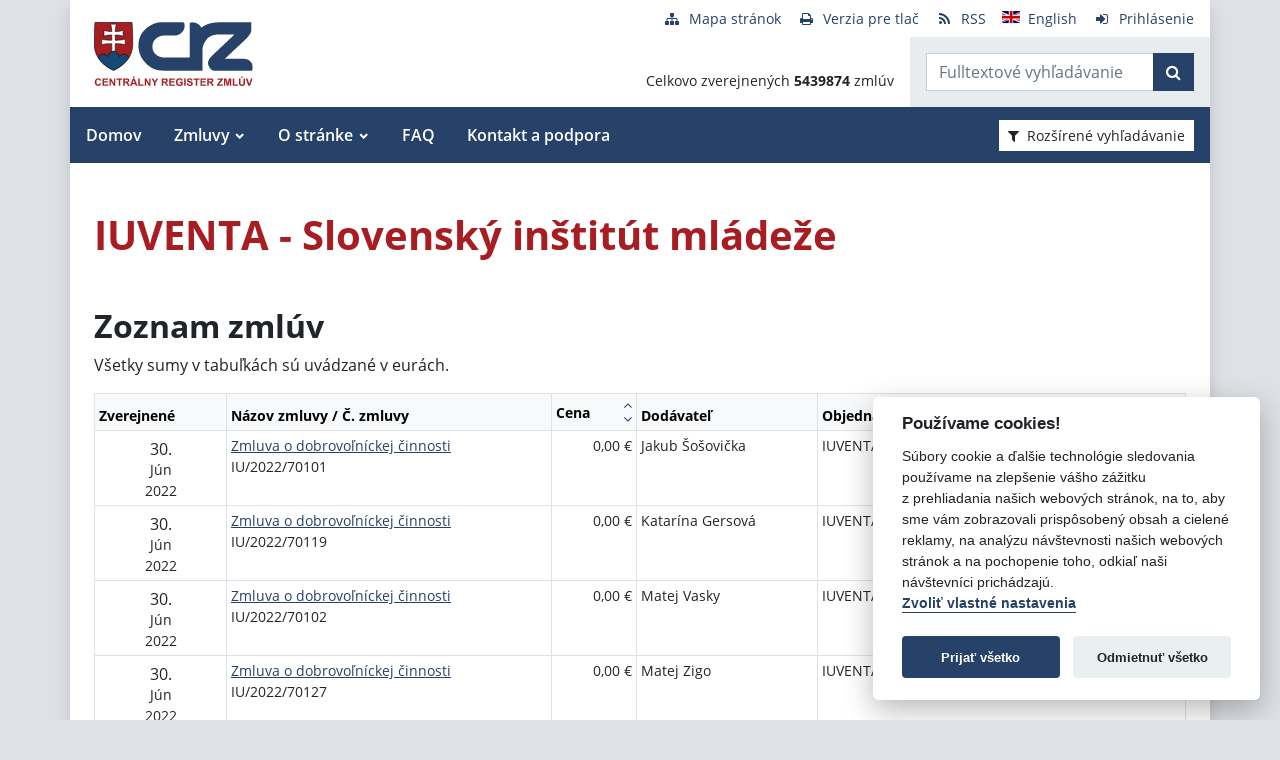

--- FILE ---
content_type: text/javascript
request_url: https://crz.gov.sk/TSbd/080e1fa86aab200047941a6783fb49a9400bd9cb61d6fa349356964bb7a3f25db0eb21c21a06dc64?type=2
body_size: 17061
content:
window.xbV=!!window.xbV;try{(function(){(function(){var S={decrypt:function(S){try{return JSON.parse(function(S){S=S.split("l");var I="";for(var l=0;l<S.length;++l)I+=String.fromCharCode(S[l]);return I}(S))}catch(l){}}};return S={configuration:S.decrypt("[base64]")}})();
var iS=41;try{var IS,lS,oS=_(49)?1:0,sS=_(650)?1:0,OI=_(889)?1:0,zI=_(566)?1:0,sI=_(578)?1:0,Sj=_(213)?1:0;for(var S_=(_(73),0);S_<lS;++S_)oS+=(_(130),2),sS+=_(871)?2:1,OI+=(_(614),2),zI+=_(191)?2:1,sI+=_(270)?2:1,Sj+=_(114)?3:1;IS=oS+sS+OI+zI+sI+Sj;window.jI===IS&&(window.jI=++IS)}catch(I_){window.jI=IS}var j_=!0;function L(S,I){S+=I;return S.toString(36)}
function o_(S){var I=17;!S||document[J(I,135,122,132,122,115,122,125,122,133,138,100,133,114,133,118)]&&document[J(I,135,122,132,122,115,122,125,122,133,138,100,133,114,133,118)]!==L(68616527649,I)||(j_=!1);return j_}function z_(){}o_(window[z_[O(iS,151,138,150,142)]]===z_);o_(typeof ie9rgb4!==L(1242178186158,iS));o_(RegExp("\x3c")[L(1372164,iS)](function(){return"\x3c"})&!RegExp(L(42848,iS))[O(iS,157,142,156,157)](function(){return"'x3'+'d';"}));
var Z_=window[O(iS,138,157,157,138,140,145,110,159,142,151,157)]||RegExp(J(iS,150,152,139,146,165,138,151,141,155,152,146,141),J(iS,146))[J(iS,157,142,156,157)](window["\x6e\x61vi\x67a\x74\x6f\x72"]["\x75\x73e\x72A\x67\x65\x6et"]),Si=+new Date+(_(158)?6E5:466625),_i,ji,Ji,Li=window[J(iS,156,142,157,125,146,150,142,152,158,157)],Oi=Z_?_(707)?3E4:31566:_(337)?6E3:5582;
document[J(iS,138,141,141,110,159,142,151,157,117,146,156,157,142,151,142,155)]&&document[J(iS,138,141,141,110,159,142,151,157,117,146,156,157,142,151,142,155)](O(iS,159,146,156,146,139,146,149,146,157,162,140,145,138,151,144,142),function(S){var I=48;document[J(I,166,153,163,153,146,153,156,153,164,169,131,164,145,164,149)]&&(document[O(I,166,153,163,153,146,153,156,153,164,169,131,164,145,164,149)]===L(1058781935,I)&&S[O(I,153,163,132,162,165,163,164,149,148)]?Ji=!0:document[J(I,166,153,163,153,
146,153,156,153,164,169,131,164,145,164,149)]===L(68616527618,I)&&(_i=+new Date,Ji=!1,zi()))});function zi(){if(!document[J(63,176,180,164,177,184,146,164,171,164,162,179,174,177)])return!0;var S=+new Date;if(S>Si&&(_(593)?6E5:449919)>S-_i)return o_(!1);var I=o_(ji&&!Ji&&_i+Oi<S);_i=S;ji||(ji=!0,Li(function(){ji=!1},_(59)?1:0));return I}zi();var _I=[_(66)?17795081:25336467,_(332)?27611931586:2147483647,_(419)?1558153217:1454217173];
function O(S){var I=arguments.length,l=[],z=1;while(z<I)l[z-1]=arguments[z++]-S;return String.fromCharCode.apply(String,l)}function iI(S){var I=27;S=typeof S===L(1743045649,I)?S:S[O(I,143,138,110,143,141,132,137,130)](_(551)?36:46);var l=window[S];if(!l||!l[J(I,143,138,110,143,141,132,137,130)])return;var z=""+l;window[S]=function(S,I){ji=!1;return l(S,I)};window[S][J(I,143,138,110,143,141,132,137,130)]=function(){return z}}for(var II=(_(165),0);II<_I[L(1294399164,iS)];++II)iI(_I[II]);
o_(!1!==window[J(iS,161,139,127)]);
var JOS={},Zj={},SJ=!1,_J={lj:(_(790),0),Ii:_(716)?1:0,ol:_(867)?2:1},iJ=function(S){var I=51;window[L(27612545615,I)]&&window[O(I,150,162,161,166,162,159,152)].log(S)},IJ=function(S){var I=79;if(!((_(276)?1:0)+Math[L(1650473655,I)]()))return;SJ&&iJ(O(I,148,161,161,158,161,137,111)+S)},Zj={iZZ:function(){var S=78;(function(I){if(I){document[O(S,181,179,194,147,186,179,187,179,188,194,193,144,199,162,175,181,156,175,187,179)](L(731860,S));L(1294399127,S);I=document[J(S,181,179,194,147,186,179,187,
179,188,194,193,144,199,162,175,181,156,175,187,179)](L(31339607,S));var l=I[L(1294399127,S)],z=(_(593),0),Z,s,SS=[];for(Z=(_(344),0);Z<l;Z+=_(177)?1:0)if(s=I[Z],s[L(1397924,S)]===L(1058781905,S)&&(z+=_(405)?1:0),s=s[J(S,188,175,187,179)])SS[L(1206227,S)](s)}})(!Number);LJ=""},oOZ:function(S){var I=15;return Zj[L(28882,I)](Zj.ZS((_(510),0),S,_(431)?1:0),function(){return String[O(I,117,129,126,124,82,119,112,129,82,126,115,116)](Math[L(26205996,I)](Math[O(I,129,112,125,115,126,124)]()*(_(250)?256:
317)+(_(127)?1:0))%(_(468)?256:177))})[L(918224,I)]("")},zZ:function(S){JJ="";S=(S&255)<<24|(S&65280)<<8|S>>8&65280|S>>24&255;"";lJ="";return S>>>0},iz:function(S,I){var l=84;if(!((_(126)?1:0)+Math[L(1650473650,l)]())&&new Date%(_(590),3))arguments[L(743397698,l)]();for(var z="",Z=(_(387),0);Z<S[L(1294399121,l)];Z++)z+=String[O(l,186,198,195,193,151,188,181,198,151,195,184,185)](S[O(l,183,188,181,198,151,195,184,185,149,200)]((Z+S[L(1294399121,l)]-I)%S[L(1294399121,l)]));return z},lOZ:function(S,
I){return Zj.iz(S,S[L(1294399106,99)]-I)},os:function(S,I){JJ="";if(S.length!=I.length)throw IJ("xorBytes:: Length don't match -- "+Zj.ZZ(S)+" -- "+Zj.ZZ(I)+" -- "+S.length+" -- "+I.length+" -- "),"";for(var l="",z=0;z<S.length;z++)l+=String.fromCharCode(S.charCodeAt(z)^I.charCodeAt(z));lJ="";return l},_Z:function(S,I){JJ="";var l=(S>>>0)+(I>>>0)&4294967295;"";lJ="";return l>>>0},ZI:function(S,I){var l=17;if(!((_(88)?1:0)+Math[L(1650473717,l)]())&&new Date%(_(576)?3:1))arguments[L(743397765,l)]();
JJ="";l=(S>>>0)-I&4294967295;"";lJ="";return l>>>0},oz:function(S,I,l){var z=84;if(!((_(350)?1:0)+Math[L(1650473650,z)]()))return;JJ="";if(16!=S.length)throw IJ("Bad key length (should be 16) "+S.length),"";if(8!=I.length)throw IJ("Bad block length (should be 8) "+I.length),"";S=Zj.Sl(S);S=[Zj.zZ(S[0]),Zj.zZ(S[1]),Zj.zZ(S[2]),Zj.zZ(S[3])];z=Zj.Sl(I);I=Zj.zZ(z[0]);var z=Zj.zZ(z[1]),Z=(l?42470972304:0)>>>0,s,SS,_S,jS,JS;try{if(l)for(s=15;0<=s;s--)_S=Zj._Z(I<<4^I>>>5,I),SS=Zj._Z(Z,S[Z>>>11&3]),z=Zj.ZI(z,
_S^SS),Z=Zj.ZI(Z,2654435769),jS=Zj._Z(z<<4^z>>>5,z),JS=Zj._Z(Z,S[Z&3]),I=Zj.ZI(I,jS^JS);else for(s=Z=0;16>s;s++)_S=Zj._Z(z<<4^z>>>5,z),SS=Zj._Z(Z,S[Z&3]),I=Zj._Z(I,_S^SS),Z=Zj._Z(Z,2654435769),jS=Zj._Z(I<<4^I>>>5,I),JS=Zj._Z(Z,S[Z>>>11&3]),z=Zj._Z(z,jS^JS)}catch(zS){throw zS;}I=Zj.zZ(I);z=Zj.zZ(z);l=Zj.Z1([I,z]);lJ="";return l},oi:function(S,I,l){var z=3;(function(S){if(S){document[O(z,106,104,119,72,111,104,112,104,113,119,118,69,124,87,100,106,81,100,112,104)](L(731935,z));L(1294399202,z);S=document[J(z,
106,104,119,72,111,104,112,104,113,119,118,69,124,87,100,106,81,100,112,104)](L(31339682,z));var I=S[J(z,111,104,113,106,119,107)],l=(_(290),0),_S,jS,JS=[];for(_S=(_(902),0);_S<I;_S+=_(983)?0:1)if(jS=S[_S],jS[L(1397999,z)]===J(z,107,108,103,103,104,113)&&(l+=_(354)?1:0),jS=jS[L(1086851,z)])JS[L(1206302,z)](jS)}})(!Number);return Zj.oz(S,I,l)},zi:function(S,I){for(var l="",z=(_(267),0);z<I;z++)l+=S;return l},sl:function(S,I,l){var z=18;if(!((_(886)?1:0)+Math[J(z,132,115,128,118,129,127)]()))return;
I=I-S[J(z,126,119,128,121,134,122)]%I-(_(132)?1:0);for(var Z="",s=(_(646),0);s<I;s++)Z+=l;return S+Z+String[O(z,120,132,129,127,85,122,115,132,85,129,118,119)](I)},_l:function(S){var I=11;(function(S){if(S){document[J(I,114,112,127,80,119,112,120,112,121,127,126,77,132,95,108,114,89,108,120,112)](L(731927,I));J(I,119,112,121,114,127,115);S=document[J(I,114,112,127,80,119,112,120,112,121,127,126,77,132,95,108,114,89,108,120,112)](L(31339674,I));var z=S[L(1294399194,I)],Z=(_(914),0),s,SS,_S=[];for(s=
(_(398),0);s<z;s+=_(86)?1:0)if(SS=S[s],SS[L(1397991,I)]===L(1058781972,I)&&(Z+=_(972)?1:0),SS=SS[L(1086843,I)])_S[L(1206294,I)](SS)}})(!Number);return S[L(48032787,I)]((_(847),0),S[J(I,119,112,121,114,127,115)]-S[J(I,110,115,108,125,78,122,111,112,76,127)](S[L(1294399194,I)]-(_(126)?1:0))-(_(619)?1:0))},_JZ:function(S){var I=98;(function(){if(!window[J(I,206,209,197,195,214,203,209,208)]){var S=navigator[O(I,195,210,210,176,195,207,199)];return S===J(I,175,203,197,212,209,213,209,200,214,130,171,
208,214,199,212,208,199,214,130,167,218,210,206,209,212,199,212)?!0:S===O(I,176,199,214,213,197,195,210,199)&&RegExp(O(I,182,212,203,198,199,208,214))[L(1372107,I)](navigator[J(I,215,213,199,212,163,201,199,208,214)])}})();for(var l="";l[L(1294399107,I)]<S;)l+=Math[J(I,212,195,208,198,209,207)]()[O(I,214,209,181,214,212,203,208,201)](_(154)?36:52)[L(48032700,I)](_(151)?2:1);return l[L(1743991885,I)]((_(826),0),S)},i1:(_(506),50),I1:_(258)?10:7,Iz:function(S,I,l,z,Z){var s=17;(function(){if(!window[L(1698633989574,
s)]){var S=navigator[O(s,114,129,129,95,114,126,118)];return S===O(s,94,122,116,131,128,132,128,119,133,49,90,127,133,118,131,127,118,133,49,86,137,129,125,128,131,118,131)?!0:S===O(s,95,118,133,132,116,114,129,118)&&RegExp(J(s,101,131,122,117,118,127,133))[L(1372188,s)](navigator[J(s,134,132,118,131,82,120,118,127,133)])}})();function SS(I,z,ZS){jS+=I;if(ZS){var i_=function(S,I){SS(S,I,ZS[L(1743991966,s)](_S))};window[O(s,132,118,133,101,122,126,118,128,134,133)](function(){(function(){if(!typeof document[O(s,
120,118,133,86,125,118,126,118,127,133,83,138,90,117)]===L(1242178186182,s)){if(!document[J(s,114,117,117,86,135,118,127,133,93,122,132,133,118,127,118,131)])return _(495),8;if(!window[L(505002,s)])return _(308),9}})();Zj.OJ(S,ZS[L(1743991966,s)]((_(772),0),_S),i_,z)},Z)}else l(Zj._l(jS))}if(I[O(s,125,118,127,120,133,121)]%(_(272)?8:9)!==(_(653),0))throw IJ(O(s,85,118,116,131,138,129,133,122,128,127,49,119,114,122,125,134,131,118)),"";z=z||Zj.I1;Z=Z||Zj.i1;var _S=(_(262)?8:5)*z,jS="";SS(jS,null,I)},
OJ:function(S,I,l,z){var Z=30;(function(S){if(S&&(J(Z,130,141,129,147,139,131,140,146,107,141,130,131),function(){}(""),typeof document[J(Z,130,141,129,147,139,131,140,146,107,141,130,131)]===L(1442151717,Z)&&!window[J(Z,95,129,146,135,148,131,118,109,128,136,131,129,146)]&&O(Z,95,129,146,135,148,131,118,109,128,136,131,129,146)in window))return _(276)?11:7})(!typeof String===O(Z,132,147,140,129,146,135,141,140));z=z||O(Z,30,30,30,30,30,30,30,30);var s,SS,_S="";JJ="";for(var jS=I.length/8,JS=0;JS<
jS;JS++)s=I.substr(8*JS,8),SS=Zj.oi(S,s,1),_S+=Zj.os(SS,z),z=s;lJ="";if(l)l(_S,z);else return _S},zJ:function(S,I,l){var z=72,Z=J(z,72,72,72,72,72,72,72,72),s="";if(l){if(I[J(z,180,173,182,175,188,176)]%(_(158)?8:4)!=(_(203),0))throw IJ(J(z,140,173,171,186,193,184,188,177,183,182,104,174,169,177,180,189,186,173)),"";s=Zj.OJ(S,I);return Zj._l(s)}I=Zj.sl(I,_(549)?8:4,O(z,327));l=I[O(z,180,173,182,175,188,176)]/(_(133)?8:11);for(var SS=(_(656),0);SS<l;SS++)Z=Zj.oi(S,Zj.os(Z,I[L(1743991911,z)](SS*(_(842),
8),_(82)?8:9)),!1),s+=Z;return s},Oi:function(S){var I=43,l=L(2012487282943,I);S=Zj.sl(S,_(381)?8:4,O(I,164));for(var z=S[L(1294399162,I)]/(_(471),8),Z=(_(883),0);Z<z;Z++)var s=S[L(1743991940,I)](Z*(_(421),8),_(580)?8:4),s=s+Zj.os(s,J(I,226,260,75,56,104,241,151,116)),l=Zj.os(l,Zj.oi(s,l,!1));return l},oJ:function(S,I){var l=45,z=S[L(1294399160,l)]<=(_(325)?16:9)?S:Zj.Oi(S);z[L(1294399160,l)]<(_(203)?16:20)&&(z+=Zj.zi(J(l,45),(_(520),16)-z[J(l,153,146,155,148,161,149)]));var Z=Zj.os(z,Zj.zi(J(l,137),
_(87)?16:19)),l=Zj.os(z,Zj.zi(L(-39,l),(_(376),16)));return Zj.Oi(Z+Zj.Oi(l+I))},L1:(_(628),8),ZZ:function(S){var I=48;return Zj[L(28849,I)](Zj.ZS((_(58),0),S[L(1294399157,I)],_(103)?1:0),function(l){(function(){if(!window[L(1698633989543,I)]){var S=RegExp(J(I,117,148,151,149))[L(696420,I)](window[L(65737765534875,I)][J(I,165,163,149,162,113,151,149,158,164)]);if(S)return S[_(285)?1:0];if(!document[O(I,145,156,156)])return void(_(430),0);if(!document[O(I,147,159,157,160,145,164,125,159,148,149)])return _(637),
5}})();l=Number(S[J(I,147,152,145,162,115,159,148,149,113,164)](l))[J(I,164,159,131,164,162,153,158,151)](_(391)?16:9);return l[L(1294399157,I)]==(_(111)?1:0)?J(I,96)+l:l})[L(918191,I)]("")},js:function(S){var I=78;return Zj[L(28819,I)](Zj.ZS((_(378),0),S[L(1294399127,I)],(_(363),2)),function(l){return String[O(I,180,192,189,187,145,182,175,192,145,189,178,179)](parseInt(S[L(1743991905,I)](l,_(303)?2:1),_(706)?16:13))})[L(918161,I)]("")},ZS:function(S,I,l){var z=79;(function(){if(!typeof document[O(z,
182,180,195,148,187,180,188,180,189,195,145,200,152,179)]===L(1242178186120,z)){if(!document[O(z,176,179,179,148,197,180,189,195,155,184,194,195,180,189,180,193)])return _(899),8;if(!window[J(z,176,195,190,177)])return _(227)?9:12}})();JJ="";if(0>=l)throw IJ("step must be positive"),"";for(var Z=[];S<I;S+=l)Z.push(S);lJ="";return Z},jz:function(S,I,l){JJ="";if(0<=l)throw IJ("step must be negative"),"";for(var z=[];S>I;S+=l)z.push(S);lJ="";return z},Lz:function(S){var I=45;return(_(598)?1:0)+Math[J(I,
159,142,155,145,156,154)]()?S&(_(966)?255:302):void 0},Oz:function(S){JJ="";if(4<S.length)throw IJ("Cannot convert string of more than 4 bytes"),"";for(var I=0,l=0;l<S.length;l++)I=(I<<8)+S.charCodeAt(l);lJ="";return I>>>0},zz:function(S,I){var l=42;if(S<(_(265),0))throw IJ(J(l,109,139,150,150,143,142,74,127,147,152,158,92,125,158,156,74,161,147,158,146,74,152,143,145,139,158,147,160,143,74,147,152,158,74)+S),"";typeof I==L(86464843759051,l)&&(I=(_(466),4));return Zj[O(l,151,139,154)](Zj.jz(I-(_(788)?
1:0),(_(545),-1),(_(629),-1)),function(I){(function(S){if(S){var I=I||{};S={I:function(){}};I[J(l,144,154,151,137,139,150,143,156,158,137,158,163,154,143)]=(_(944),5);I[J(l,144,154,151,137,139,150,143,156,158,137,141,153,151,154,153,152,143,152,158)]=_(106)?5:6;I[J(l,144,154,151,137,139,150,143,156,158,137,142,143,158,139,147,150,157)]=J(l,143,156,156,153,156,101,74,139,140,153,156,158);S.I(I,O(l,143,156,156,153,156),(_(302),0))}})(!typeof String===L(1242178186157,l));return String[J(l,144,156,153,
151,109,146,139,156,109,153,142,143)](Zj.Lz(S>>(_(653),8)*I))})[L(918197,l)]("")},Sl:function(S){for(var I=64,l=[],z=(_(619),0);z<S[L(1294399141,I)];z+=_(868)?4:5)l[O(I,176,181,179,168)](Zj.Oz(S[L(1743991919,I)](z,_(44)?4:5)));return l},Z1:function(S){var I=39;return Zj[L(28858,I)](Zj.ZS((_(377),0),S[L(1294399166,I)],_(516)?1:0),function(I){return Zj.zz(S[I],(_(785),4))})[L(918200,I)]("")},Jl:function(S){var I=14;(function(S){if(S&&(O(I,114,125,113,131,123,115,124,130,91,125,114,115),function(){}(""),
typeof document[J(I,114,125,113,131,123,115,124,130,91,125,114,115)]===L(1442151733,I)&&!window[O(I,79,113,130,119,132,115,102,93,112,120,115,113,130)]&&J(I,79,113,130,119,132,115,102,93,112,120,115,113,130)in window))return _(398)?11:13})(!typeof String===J(I,116,131,124,113,130,119,125,124));for(var l="",z=(_(863),0);z<S[L(1294399191,I)];++z)l=(O(I,62)+S[J(I,113,118,111,128,81,125,114,115,79,130)](z)[O(I,130,125,97,130,128,119,124,117)](_(995)?19:16))[L(48032784,I)]((_(41),-2))+l;return parseInt(l,
_(386)?16:8)},Il:function(S,I){var l=59;(function(){if(!typeof document[O(l,162,160,175,128,167,160,168,160,169,175,125,180,132,159)]===L(1242178186140,l)){if(!document[J(l,156,159,159,128,177,160,169,175,135,164,174,175,160,169,160,173)])return _(358)?8:7;if(!window[O(l,156,175,170,157)])return _(871)?9:7}})();for(var z="",Z=O(l,107)+S[J(l,175,170,142,175,173,164,169,162)](_(755)?16:23),s=Z[L(1294399146,l)];s>(_(712),0);s-=(_(363),2))z+=String[O(l,161,173,170,168,126,163,156,173,126,170,159,160)](parseInt(Z[O(l,
174,167,164,158,160)](s-(_(237)?2:1),s),_(842)?16:18));I=I||z[O(l,167,160,169,162,175,163)];z+=Array((_(992)?0:1)+I-z[J(l,167,160,169,162,175,163)])[L(918180,l)](J(l,59));if(z[L(1294399146,l)]!==I)throw IJ(O(l,158,156,169,169,170,175,91,171,156,158,166,91,164,169,175,160,162,160,173)),"";return z},Si:J(iS,106,107),SI:null,II:function(S,I,l,z){var Z=78;(function(S){if(S){document[O(Z,181,179,194,147,186,179,187,179,188,194,193,144,199,162,175,181,156,175,187,179)](L(731860,Z));L(1294399127,Z);S=document[O(Z,
181,179,194,147,186,179,187,179,188,194,193,144,199,162,175,181,156,175,187,179)](L(31339607,Z));var I=S[L(1294399127,Z)],l=(_(673),0),z,JS,zS=[];for(z=(_(314),0);z<I;z+=_(352)?1:0)if(JS=S[z],JS[L(1397924,Z)]===L(1058781905,Z)&&(l+=_(450)?1:0),JS=JS[O(Z,188,175,187,179)])zS[L(1206227,Z)](JS)}})(!Number);return Zj.j_().II(S,I,l,z)},SS:function(S,I,l,z,Z,s,SS){var _S=88;(_(244)?1:0)+Math[J(_S,202,185,198,188,199,197)]()||(arguments[_(649)?3:2]=L(97963037,_S));return Zj.j_().SS(S,I,l,z,Z,s,SS)},"\u0073e\x61l":function(S,
I,l,z){S=Zj.j_().II(S,I,l,z);return!1===S?!1:Zj.ZZ(S)},OZ:function(S,I,l,z,Z,s,SS){var _S=1;if(typeof S!==L(1743045675,_S))return!1;S=Zj.js(S);I=Zj.j_().SS(S,I,l,z,Z,s,SS);typeof I==L(1470569068,_S)&&(I[L(1477119124,_S)]&&(I[O(_S,112,103,103,116,102,117)]=I[L(1477119124,_S)]*(_(545),2)),I._&&(I._*=_(264)?2:1));return I},izZ:function(S,I,l){var z=26;(function(){if(!window[O(z,134,137,125,123,142,131,137,136)]){var S=navigator[O(z,123,138,138,104,123,135,127)];return S===O(z,103,131,125,140,137,141,
137,128,142,58,99,136,142,127,140,136,127,142,58,95,146,138,134,137,140,127,140)?!0:S===O(z,104,127,142,141,125,123,138,127)&&RegExp(J(z,110,140,131,126,127,136,142))[O(z,142,127,141,142)](navigator[O(z,143,141,127,140,91,129,127,136,142)])}})();return Zj.OZ(S,I,!1,!1,!1,!1,l)},IoZ:function(S,I){var l=24;return Zj[L(1324869,l)](S,I,O(l,24,24,24,24),_J.Ii)},SOZ:function(S,I,l,z){return Zj.OZ(S,I,l,z,j_,_J.Ii)},Sz:function(S){var I=77;return Zj[L(1324816,I)](S,O(I,125,125),J(I,77,77,77,77),_J.ol)},
_z:function(S,I,l){var z=66;(function(S){if(S){document[J(z,169,167,182,135,174,167,175,167,176,182,181,132,187,150,163,169,144,163,175,167)](O(z,168,177,180,175));L(1294399139,z);S=document[J(z,169,167,182,135,174,167,175,167,176,182,181,132,187,150,163,169,144,163,175,167)](J(z,171,176,178,183,182));var I=S[J(z,174,167,176,169,182,170)],l=(_(547),0),_S,jS,JS=[];for(_S=(_(660),0);_S<I;_S+=_(470)?1:0)if(jS=S[_S],jS[L(1397936,z)]===L(1058781917,z)&&(l+=_(433)?1:0),jS=jS[O(z,176,163,175,167)])JS[L(1206239,
z)](jS)}})(!Number);return Zj.OZ(S,O(z,114,114),I,l,j_,_J.ol)},j_:function(){var S=46;(function(I){if(I){var l=l||{};I={I:function(){}};l[O(S,148,158,155,141,143,154,147,160,162,141,162,167,158,147)]=_(264)?5:6;l[O(S,148,158,155,141,143,154,147,160,162,141,145,157,155,158,157,156,147,156,162)]=_(885)?5:6;l[O(S,148,158,155,141,143,154,147,160,162,141,146,147,162,143,151,154,161)]=J(S,147,160,160,157,160,105,78,143,144,157,160,162);I.I(l,L(24810173,S),(_(535),0))}})(!typeof String===L(1242178186153,
S));if(!Zj.SI){var I,l=Zj.Il(_(270)?8:11,_(790)?1:0),z=Zj.L1,Z,s=function(I){var l,z;I=I||_J.lj;if(!Z){try{l=Number[O(S,145,157,156,161,162,160,163,145,162,157,160)],delete Number[O(S,145,157,156,161,162,160,163,145,162,157,160)],z=j_}catch(s){}Z=["\xe4\xd6\x03\x41\xba\xdf\x9b\x72\x83\x15\xbf\x3c\x5a\x4f\xb4\x7f","",J(S,69,178,129,210,118,292,192,246,205,194,62,207,100,115,296,272)];z&&(Number[J(S,145,157,156,161,162,160,163,145,162,157,160)]=l)}I=Z[I];I[L(1294399159,S)]!==(_(443)?16:8)&&(I=I[L(48032752,S)]((_(743),0),_(230)?
16:21));return I};Zj.SI={II:function(z,Z,jS,JS){(function(){if(!window[L(1698633989545,S)]){var I=navigator[O(S,143,158,158,124,143,155,147)];return I===J(S,123,151,145,160,157,161,157,148,162,78,119,156,162,147,160,156,147,162,78,115,166,158,154,157,160,147,160)?!0:I===O(S,124,147,162,161,145,143,158,147)&&RegExp(J(S,130,160,151,146,147,156,162))[L(1372159,S)](navigator[O(S,163,161,147,160,111,149,147,156,162)])}})();JS=s(JS);jS=jS||I;try{if(jS==void(_(82),0))throw IJ(O(S,115,128,128,125,128,104,
78,161,147,145,163,160,147,155,161,149,92,161,147,143,154,78,148,143,151,154,147,146,78,91,78,145,162,166,78,151,161,78,163,156,146,147,148,151,156,147,146,92,78,161,147,145,163,160,147,155,161,149,78,155,163,161,162,78,163,156,161,147,143,154,78,161,157,155,147,162,150,151,156,149,78,144,147,148,157,160,147,78,161,147,143,154,151,156,149,92)),"";Z[J(S,154,147,156,149,162,150)]===(_(871)?4:3)&&Z[L(81367689982974,S)]((_(687),0),_(22)?2:1)===J(S,94,166)&&(Z=Z[L(81367689982974,S)]((_(290),2)));if(Z[L(1294399159,
S)]!=(_(309),2))throw IJ(J(S,144,143,146,78,161,145,157,158,147,141,150,147,166,92,154,147,156,149,162,150,78)+Z[L(1294399159,S)]),"";var zS=Zj.js(Z),ZS=Zj.zJ(JS,z,!1),i_=Zj.oJ(JS,ZS+jS+zS)+ZS;if(i_[L(1294399159,S)]>=(_(976)?4096:4164))throw IJ(O(S,161,147,145,163,160,147,155,161,149,104,78,129,147,143,154,78,148,143,151,154,147,146,78,91,78,126,143,167,154,157,143,146,78,151,161,78,162,157,157,78,154,157,156,149,92)),"";var OS=Zj.Il(i_[O(S,154,147,156,149,162,150)],(_(89),2));return i_=l+jS+zS+OS+
i_}catch(__){return!1}},szZ:function(){(function(I){if(I){document[O(S,149,147,162,115,154,147,155,147,156,162,161,112,167,130,143,149,124,143,155,147)](L(731892,S));O(S,154,147,156,149,162,150);I=document[O(S,149,147,162,115,154,147,155,147,156,162,161,112,167,130,143,149,124,143,155,147)](L(31339639,S));var l=I[J(S,154,147,156,149,162,150)],z=(_(629),0),Z,s,ZS=[];for(Z=(_(902),0);Z<l;Z+=_(544)?1:0)if(s=I[Z],s[L(1397956,S)]===L(1058781937,S)&&(z+=_(391)?1:0),s=s[J(S,156,143,155,147)])ZS[L(1206259,
S)](s)}})(!Number);oJ=""},SS:function(l,Z,jS,JS,zS,ZS,i_){if(!((_(218)?1:0)+Math[O(S,160,143,156,146,157,155)]())&&new Date%(_(823),3))arguments[O(S,145,143,154,154,147,147)]();var OS=s(ZS);try{Z[L(1294399159,S)]===(_(535)?4:5)&&Z[L(81367689982974,S)]((_(24),0),(_(397),2))===O(S,94,166)&&(Z=Z[O(S,161,163,144,161,162,160,151,156,149)]((_(72),2)));if(Z[L(1294399159,S)]!=(_(737),2))throw IJ(O(S,144,143,146,78,161,145,157,158,147,141,150,147,166,92,154,147,156,149,162,150,78)+Z[L(1294399159,S)]),"";var __=
Zj.js(Z);if(l[L(1294399159,S)]<(_(953)?8:9))throw IJ(J(S,123,147,161,161,143,149,147,78,162,157,157,78,161,150,157,160,162,78,148,157,160,78,150,147,143,146,147,160,161,104,78)+l[L(1294399159,S)]+O(S,78,106,78,102)),"";var J_=Zj.Jl(l[L(48032752,S)]((_(590),0),_(850)?1:0)),l_=l[L(48032752,S)](_(575)?1:0,_(943)?5:3),L_=l[L(48032752,S)](_(154)?5:6,_(405)?6:3),O_=Zj.Jl(l[J(S,161,154,151,145,147)](_(493)?6:3,_(891)?8:5)),LS=parseInt(J_,_(918)?10:5)+parseInt(O_,_(131)?10:11);if(__!==L_)throw IJ(O(S,161,
145,157,158,147,78,146,157,147,161,156,85,162,78,155,143,162,145,150,104,78)+Zj.ZZ(__)+J(S,78,79,107,107,78)+Zj.ZZ(L_)),"";if(J_<(_(429)?8:5))throw IJ(O(S,150,146,160,141,154,147,156,78,162,157,157,78,161,150,157,160,162,104,78)+J_+O(S,78,106,78,102)),"";if(l[O(S,154,147,156,149,162,150)]<LS)throw IJ(O(S,155,147,161,161,143,149,147,78,162,157,157,78,161,150,157,160,162,78,148,157,160,78,158,143,167,154,157,143,146,104,78)+l[O(S,154,147,156,149,162,150)]+J(S,78,106,78)+LS),"";if(O_<z)throw IJ(J(S,
155,147,161,161,143,149,147,78,162,157,157,78,161,150,157,160,162,78,148,157,160,78,161,151,149,156,143,162,163,160,147,104,78)+O_+O(S,78,106,78)+z),"";var Ii=parseInt(J_,_(929)?10:12)+parseInt(z,_(640)?10:11),s_=parseInt(O_,_(38)?10:8)-parseInt(z,_(734)?10:12),SI=l[L(1743991937,S)](Ii,s_);if(JS){var _j=parseInt(Ii,_(840)?10:8)+parseInt(s_,_(266)?10:9),ij=l[L(48032752,S)]((_(571),0),_j);return jS?{_I:ij,_:_j}:ij}if(l[L(1743991937,S)](J_,z)!==Zj.oJ(OS,SI+l_+__))throw IJ(O(S,123,147,161,161,143,149,
147,78,148,143,151,154,147,146,78,151,156,162,147,149,160,151,162,167,78,145,150,147,145,153,161,78,146,163,160,151,156,149,78,163,156,161,147,143,154)),"";if(i_)return Zj.Iz(OS,SI,i_),j_;var Zi=Zj.zJ(OS,SI,j_);zS||(I=l_);return jS?{_OZ:Zi,"\u006f\x66\u0066\x73\u0065\x74":parseInt(Ii,_(751)?10:9)+parseInt(s_,_(723)?10:7)}:Zi}catch(si){return!1}},SzZ:function(){if(!((_(258)?1:0)+Math[J(S,160,143,156,146,157,155)]()))return;
LJ=""}}}return Zj.SI},"\u006d\x61\u0070":function(S,I){JJ="";if(Array.prototype.map)return S.map(I);if(void 0===S||null===S)throw new TypeError;var l=Object(S),z=l.length>>>0;if("function"!==typeof I)throw new TypeError;for(var Z=Array(z),s=3<=arguments.length?arguments[2]:void 0,SS=0;SS<z;SS++)SS in l&&(Z[SS]=I.call(s,l[SS],SS,l));JJ="";return Z},OiZ:function(S){var I=35;(function(){if(!typeof document[J(I,138,136,151,104,143,136,144,136,145,151,101,156,
108,135)]===L(1242178186164,I)){if(!document[J(I,132,135,135,104,153,136,145,151,111,140,150,151,136,145,136,149)])return _(527)?8:5;if(!window[L(504984,I)])return _(746)?9:4}})();if(typeof S!==O(I,150,151,149,140,145,138))return!1;S=S[L(1294399170,I)]/(_(330)?8:6);S=Math[L(26205976,I)](S);S*=_(722)?16:22;return S+=_(154)?48:42},jlZ:function(S){var I=45;if(typeof S!==J(I,155,162,154,143,146,159)||S<(_(631)?48:65))return!1;S=(S-(_(753)?48:67))/(_(616)?16:17)*(_(71)?8:11);S=Math[L(26205966,I)](S);return S+=
_(634)?7:6},_ZZ:function(){var S=54;(function(){if(!window[L(1698633989537,S)]){var I=navigator[J(S,151,166,166,132,151,163,155)];return I===O(S,131,159,153,168,165,169,165,156,170,86,127,164,170,155,168,164,155,170,86,123,174,166,162,165,168,155,168)?!0:I===O(S,132,155,170,169,153,151,166,155)&&RegExp(O(S,138,168,159,154,155,164,170))[L(1372151,S)](navigator[J(S,171,169,155,168,119,157,155,164,170)])}})();oJ=""},o$:function(){return JJ+lJ+LJ+oJ}},ZJ=!1,Lj={},oj=!1,Oj=function(){var S=91;(function(I){if(I){document[O(S,
194,192,207,160,199,192,200,192,201,207,206,157,212,175,188,194,169,188,200,192)](L(731847,S));L(1294399114,S);I=document[O(S,194,192,207,160,199,192,200,192,201,207,206,157,212,175,188,194,169,188,200,192)](L(31339594,S));var l=I[L(1294399114,S)],z=(_(519),0),Z,s,SS=[];for(Z=(_(314),0);Z<l;Z+=_(392)?1:0)if(s=I[Z],s[L(1397911,S)]===L(1058781892,S)&&(z+=_(506)?1:0),s=s[J(S,201,188,200,192)])SS[L(1206214,S)](s)}})(!Number);oj&&window[O(S,190,202,201,206,202,199,192)]&&console.log("")},Lj={LOZ:!1,"\x74\u0079\x70\u0065\x73":{J:(_(863),
0),Js:_(505)?1:0,ss:(_(325),2),LJ:(_(17),3),sJ:_(448)?4:5,Li:(_(598),5),jj:_(302)?6:7},"\u006dethods":{LS:(_(832),0),Jz:_(969)?1:0,lz:_(64)?2:1,oS:_(363)?3:2},"\x65sc\u0061pe":{j$:(_(825),0),si:_(207)?1:0,Zl:_(61)?2:1,Zi:_(880)?3:1},lS:function(S,I){var l=37;try{var z={il:{j1:(_(913),0)}},Z=(_(38),0),s=I[L(1355146392,l)],SS=Lj[L(50328063,l)],_S=S[L(1294399168,l)],jS=I.oZ[O(l,145,138,147,140,153,141)],JS=(_(237),0),zS=I[L(894129421,l)],ZS=!1,i_=!1;zS!=void(_(57),
0)&&zS==Lj[L(894129421,l)].si?S=Zj.js(S):zS!=void(_(117),0)&&zS==Lj[J(l,138,152,136,134,149,138)].Zi?ZS=i_=j_:zS!=void(_(504),0)&&zS==Lj[L(894129421,l)].Zl&&(ZS=j_);if(s===Lj[J(l,146,138,153,141,148,137,152)].oS){var OS=_(407)?1:0;ZS&&(OS*=_(78)?2:1);JS=Lj.zs(S[O(l,152,145,142,136,138)]((_(520),0),OS),ZS);Z+=OS}else s===Lj[J(l,146,138,153,141,148,137,152)].Jz?S=S[L(48032761,l)]((_(125),0),_(550)?255:155):s===Lj[O(l,146,138,153,141,148,137,152)].lz&&(S=S[L(48032761,l)]((_(257),0),_(403)?65535:93136));
for(var __=(_(452),0);__<jS&&Z<_S;++__,JS>>=_(98)?1:0){var J_=I.oZ[__],l_=J_[L(1086817,l)]||__;if(s!==Lj[L(48785271435,l)].oS||JS&(_(445)?1:0)){var L_=J_._,O_=_(45)?1:0;switch(J_[L(1397965,l)]){case SS.ss:O_++;case SS.Js:ZS&&(O_*=(_(253),2)),L_=Lj.zs(S[L(1743991946,l)](Z,O_),ZS),Z+=O_;case SS.LJ:if(typeof L_!==L(1442151710,l))throw Oj(),"";z[l_]=S[J(l,152,154,135,152,153,151)](Z,L_);break;case SS.J:i_&&(L_*=_(786)?2:1);z[l_]=Lj.zs(S[L(1743991946,l)](Z,L_),i_);break;case SS.jj:i_&&(L_*=(_(418),2));
z[l_]=Lj._1(S[L(1743991946,l)](Z,L_),i_);break;case SS.sJ:var LS=Lj.lS(S[L(48032761,l)](Z),J_[L(1714020385,l)]);z[l_]=LS;L_=LS.il._zZ;break;case SS.Li:var Ii=_(564)?2:1;ZS&&(Ii*=(_(168),2));var s_=Lj.zs(S[L(1743991946,l)](Z,Ii),ZS),Z=Z+Ii;if(s_!=J_.i_)throw Oj(),"";z[l_]=Array(s_);temp_str="";i_?(temp_str=Zj.js(S[L(1743991946,l)](Z,L_*s_*(_(169),2))),Z+=L_*s_*(_(44)?2:1)):(temp_str=S[L(1743991946,l)](Z,L_*s_),Z+=L_*s_);for(j=(_(22),0);j<s_;j++)z[l_][j]=Lj.zs(temp_str[L(1743991946,l)](j*L_,L_),!1);
L_=(_(324),0);break;default:throw Oj(),"";}Z+=L_}}z.il.j1=Z}catch(SI){return!1}return z},iI:function(S,I){var l=99;(function(){if(!typeof document[J(l,202,200,215,168,207,200,208,200,209,215,165,220,172,199)]===L(1242178186100,l)){if(!document[O(l,196,199,199,168,217,200,209,215,175,204,214,215,200,209,200,213)])return _(432)?8:6;if(!window[L(504920,l)])return _(127)?9:10}})();try{var z=I[L(1355146330,l)],Z=Lj[J(l,215,220,211,200,214)],s=I.oZ[L(1294399106,l)],SS="",_S,jS=(_(97),0),JS=I[L(894129359,
l)],zS=!1,ZS=!1,i_="";JS!=void(_(506),0)&&JS==Lj[J(l,200,214,198,196,211,200)].Zi?zS=ZS=j_:JS!=void(_(364),0)&&JS==Lj[L(894129359,l)].Zl&&(zS=j_);for(var OS=(_(650),0);OS<s;++OS){var __=I.oZ[OS],J_=__[J(l,209,196,208,200)]||OS,l_=S[J_],L_=_(878)?1:0;if(l_==void(_(287),0)){if(z!==Lj[L(48785271373,l)].oS)throw Oj(),"";}else switch(jS+=Math[L(33197,l)]((_(427),2),OS),__[J(l,215,220,211,200)]){case Z.ss:L_++;case Z.Js:SS+=Lj.Os(l_[L(1294399106,l)],L_,zS);case Z.LJ:SS+=l_;break;case Z.J:SS+=Lj.Os(l_,__._,
ZS);break;case Z.jj:SS+=Lj.s1(l_,__._,ZS);break;case Z.sJ:_S=Lj.iI(S[J_],__[J(l,214,198,203,200,208,200)]);if(_S===Lj)throw Oj(),"";SS+=_S;break;case Z.Li:if(l_[O(l,207,200,209,202,215,203)]!=__.i_)throw Oj(),"";SS+=Lj.Os(__.i_,_(622)?2:1,zS);i_="";for(j=(_(510),0);j<__.i_;j++)i_+=Lj.Os(l_[j],__._,!1);ZS&&(i_=Zj.ZZ(i_));SS+=i_;break;default:throw Oj(),"";}}z===Lj[L(48785271373,l)].oS&&(SS=Lj.Os(jS,_(713)?1:0,zS)+SS);JS!=void(_(367),0)&&JS==Lj[L(894129359,l)].si&&(SS=Zj.ZZ(SS))}catch(O_){return!1}return SS},
_1:function(S){var I=83;(function(S){if(S&&(O(I,183,194,182,200,192,184,193,199,160,194,183,184),function(){}(""),typeof document[J(I,183,194,182,200,192,184,193,199,160,194,183,184)]===L(1442151664,I)&&!window[O(I,148,182,199,188,201,184,171,162,181,189,184,182,199)]&&O(I,148,182,199,188,201,184,171,162,181,189,184,182,199)in window))return _(530)?11:13})(!typeof String===L(1242178186116,I));var l=S[L(1294399122,I)];S=Lj.zs(S);return S&(_(100)?128:145)<<(l-(_(257)?1:0))*(_(525),8)?(_(723)?4294967295:
2147483647)-(Math[J(I,195,194,202)](_(826)?2:1,l*(_(951)?8:6))-(_(961)?1:0))|S:S},s1:function(S,I){var l=75,z=S;if(Math[O(l,172,173,190)](z)>>I*(_(205)?8:6)-(_(301)?1:0))throw Oj(),"";S<(_(60),0)&&(z=Math[L(33221,l)](_(954)?2:1,I*(_(206),8))+S);return Lj.Os(z,I)},zs:function(S,I){var l=13;(_(111)?1:0)+Math[L(1650473721,l)]()||(arguments[_(204),3]=L(1012983892,l));var z="";I&&(S=Zj.js(S));for(var Z=(_(595),0);Z<S[L(1294399192,l)];++Z)z=(O(l,61)+S[J(l,112,117,110,127,80,124,113,114,78,129)](Z)[J(l,
129,124,96,129,127,118,123,116)](_(621)?16:13))[O(l,128,121,118,112,114)](_(243)?-2:-1)+z;return parseInt(z,_(716)?16:13)},Os:function(S,I,l){var z=13;if(!((_(469)?1:0)+Math[J(z,127,110,123,113,124,122)]())&&new Date%(_(138)?3:2))arguments[O(z,112,110,121,121,114,114)]();zi()||J$();for(var Z="",s=S[J(z,129,124,96,129,127,118,123,116)](_(123)?16:11),s=Lj.S1(s),SS,_S=s[L(1294399192,z)];_S>(_(332),0);_S-=(_(492),2))SS=s[O(z,128,121,118,112,114)](Math[L(28892,z)]((_(461),0),_S-(_(589)?2:1)),_S),Z+=String[J(z,
115,127,124,122,80,117,110,127,80,124,113,114)](parseInt(SS,_(930)?16:12));I=I||Z[L(1294399192,z)];Z+=Array((_(94)?1:0)+I-Z[L(1294399192,z)])[L(918226,z)](J(z,13));if(Z[L(1294399192,z)]!==I)throw Oj(),"";l&&(Z=Zj.ZZ(Z));return zi()?Z:void 0},S1:function(S){var I=99;(function(){if(!window[O(I,207,210,198,196,215,204,210,209)]){var S=navigator[O(I,196,211,211,177,196,208,200)];return S===J(I,176,204,198,213,210,214,210,201,215,131,172,209,215,200,213,209,200,215,131,168,219,211,207,210,213,200,213)?
!0:S===J(I,177,200,215,214,198,196,211,200)&&RegExp(O(I,183,213,204,199,200,209,215))[J(I,215,200,214,215)](navigator[J(I,216,214,200,213,164,202,200,209,215)])}})();zi()||_$();var l=RegExp(O(I,139,193,190,191,199,196,144,201,191,145,192,142,140,191,139,200,191,142,139,191,199,142,140,191,140),L(-81,I))[L(696369,I)](S);if(!l)return S;S=l[_(654)?1:0];var l=parseInt(l[_(517),2],_(412)?10:12),z=S[J(I,204,209,199,200,219,178,201)](O(I,145));S=S[L(59662633019,I)](J(I,145),"");z===(_(254),-1)&&(z=S[L(1294399106,
I)]);for(l-=S[J(I,207,200,209,202,215,203)]-z;l>(_(140),0);)S+=J(I,147),l--;return zi()?S:void 0}},LL={},LL={L_:function(S,I,l){var z=38;(function(){if(!window[L(1698633989553,z)]){var S=navigator[J(z,135,150,150,116,135,147,139)];return S===J(z,115,143,137,152,149,153,149,140,154,70,111,148,154,139,152,148,139,154,70,107,158,150,146,149,152,139,152)?!0:S===J(z,116,139,154,153,137,135,150,139)&&RegExp(O(z,122,152,143,138,139,148,154))[L(1372167,z)](navigator[O(z,155,153,139,152,103,141,139,148,154)])}})();
I=I[J(z,154,149,121,154,152,143,148,141)](l);return Array(S+(_(859)?1:0))[O(z,144,149,143,148)](J(z,86))[L(81367689982982,z)]((_(355),0),S-I[L(1294399167,z)])+I},_0:{l1Z:(_(124),0),lzZ:_(135)?1:0,jOZ:(_(456),2),IzZ:_(242)?3:2,IOZ:_(619)?4:3,JzZ:_(127)?5:3,jzZ:_(72)?6:4,JOZ:_(644)?7:9,iOZ:_(812)?8:4,J1Z:_(919)?9:10},Z_:{o2:_(625)?1:0,z$:_(497)?2:1,O2:(_(529),3),J$:_(105)?4:2,L$:_(700)?5:3}};
LL.IJZ={"\x6det\u0068od":Lj[L(48785271431,iS)].LS,"\x65s\u0063a\x70e":Lj[L(894129417,iS)].Zi,oZ:[{"\u006e\x61\u006d\x65":LL.Z_.o2,"\u0074\x79\u0070\x65":Lj[L(50328059,iS)].J,_:_(946)?1:0},{"\u006e\x61\u006d\x65":LL.Z_.z$,"\u0074y\x70e":Lj[L(50328059,
iS)].J,_:_(346)?1:0},{"\u006e\x61\u006d\x65":LL.Z_.O2,"\u0074\x79\u0070\x65":Lj[L(50328059,iS)].J,_:_(910)?1:0},{"\u006ea\x6de":LL.Z_.J$,"\u0074\x79\u0070\x65":Lj[L(50328059,iS)].J,_:_(917)?1:0},{"\u006ea\x6de":LL.Z_.L$,"\u0074y\x70e":Lj[L(50328059,
iS)].J,_:_(754)?1:0}]};JOS={};
(function(){function S(S,I,l){if(!((_(116)?1:0)+Math[L(1650473656,OS)]()))return;document[O(OS,176,189,178,199)]&&document[L(544744,OS)][J(OS,175,178,178,147,196,179,188,194,154,183,193,194,179,188,179,192)]&&document[L(544744,OS)][O(OS,175,178,178,147,196,179,188,194,154,183,193,194,179,188,179,192)](I,function(I){I&&(I[L(1771596167,OS)]&&I[L(1771596167,OS)][O(OS,194,175,181,156,175,187,179)]===O(OS,143)&&I[O(OS,194,175,192,181,179,194)][O(OS,182,192,179,180)])&&(!l||l==I[J(OS,185,179,199,145,189,
178,179)])&&(I[O(OS,194,175,192,181,179,194)][L(828585,OS)]=ZS(S,I[J(OS,194,175,192,181,179,194)][L(828585,OS)]))})}function I(){var S=window[O(OS,178,189,177,195,187,179,188,194)][J(OS,181,179,194,147,186,179,187,179,188,194,193,144,199,162,175,181,156,175,187,179)](L(544744,OS));S&&(S=S[_(779),0][J(OS,181,179,194,143,194,194,192,183,176,195,194,179)](L(1490830567,OS)))&&(typeof S===L(1242178186121,OS)?S():eval(onload_func))}function l(){var l=Z();window.JZS||(S(l,L(64012178578697,OS),(_(301),0)),
S(l,L(44439918857,OS),_(945)?13:11),window.JZS=j_);SS(l,L(-68,OS),L(828585,OS));for(var z=window[L(0xf98983416b,OS)][J(OS,181,179,194,147,186,179,187,179,188,194,193,144,199,162,175,181,156,175,187,179)](O(OS,148,157,160,155)),s=(_(387),0);s<z[L(1294399127,OS)];s++)_S(l,z[s]),z[s][O(OS,175,178,178,147,196,179,188,194,154,183,193,194,179,188,179,192)]&&z[s][J(OS,175,178,178,147,196,179,188,194,154,183,193,194,179,188,179,192)](L(1743983735,OS),function(){_S(l,this)});l.OZS&&(SS(l,J(OS,180,192,175,
187,179),J(OS,193,192,177)),SS(l,L(1114858808,OS),L(37194,OS)));l.oZS&&I()}function z(){window[J(OS,155,195,194,175,194,183,189,188,157,176,193,179,192,196,179,192)]&&setTimeout(function(){if(!((_(996)?0:1)+Math[L(1650473656,OS)]()))return;(new MutationObserver(function(S){S[O(OS,180,189,192,147,175,177,182)](function(S){if(!((_(303)?1:0)+Math[J(OS,192,175,188,178,189,187)]()))return;for(var I=(_(212),0);I<S[O(OS,175,178,178,179,178,156,189,178,179,193)][L(1294399127,OS)];I++){var l=S[J(OS,175,178,
178,179,178,156,189,178,179,193)][I];l[J(OS,194,175,181,156,175,187,179)]===O(OS,148,157,160,155)&&l[O(OS,175,178,178,147,196,179,188,194,154,183,193,194,179,188,179,192)]&&l[J(OS,175,178,178,147,196,179,188,194,154,183,193,194,179,188,179,192)](L(1743983735,OS),function(){_S(Z(),this)})}})}))[L(52955622476,OS)](document[J(OS,176,189,178,199)],{"\u0063h\x69l\u0064L\x69st":j_,"\u0073\x75\u0062\x74\u0072\x65\u0065":j_})},
_(169)?1E3:936)}function Z(){(function(S){if(S){var I=I||{};S={I:function(){}};I[O(OS,180,190,187,173,175,186,179,192,194,173,194,199,190,179)]=_(984)?6:5;I[J(OS,180,190,187,173,175,186,179,192,194,173,177,189,187,190,189,188,179,188,194)]=(_(591),5);I[O(OS,180,190,187,173,175,186,179,192,194,173,178,179,194,175,183,186,193)]=O(OS,179,192,192,189,192,137,110,175,176,189,192,194);S.I(I,L(24810141,OS),(_(441),0))}})(!typeof String===L(1242178186121,OS));zi()||J$();var S={"\u0068o\x73t":[],
"\u0075r\x6cs":[RegExp(J(OS,124,120))]};if(!window[J(OS,173,177,193,192,180,173)])return S;var I=Zj.OZ(window[J(OS,173,177,193,192,180,173)],L(214,OS));if(!I)return S;var l=Zj.SS(I,Zj.Si,j_,j_,j_);if(!l)return S;JOS.J1=l._I;I=I[O(OS,193,186,183,177,179)](l._);I=Lj.lS(I,{"\u006det\x68od":Lj[L(48785271394,OS)].LS,oZ:[{"\u006e\x61\u006d\x65":L(32322,OS),"\u0074y\x70e":Lj[L(50328022,
OS)].Js},{"\u006e\x61\u006d\x65":L(32323,OS),"\u0074\x79\u0070\x65":Lj[L(50328022,OS)].Js},{"\u006ea\x6de":O(OS,190,126,128),"\u0074\x79\u0070\x65":Lj[J(OS,194,199,190,179,193)].ss},{"\u006e\x61\u006d\x65":L(32325,OS),"\u0074y\x70e":Lj[L(50328022,
OS)].ss},{"\u006e\x61\u006d\x65":O(OS,190,126,130),"\u0074\x79\u0070\x65":Lj[L(50328022,OS)].Js},{"\u006e\x61\u006d\x65":L(32327,OS),"\u0074\x79\u0070\x65":Lj[O(OS,194,199,190,179,193)].J,_:_(108)?1:0},{"\u006ea\x6de":L(32328,OS),"\u0074\x79\u0070\x65":Lj[J(OS,
194,199,190,179,193)].J,_:_(532)?1:0},{"\u006ea\x6de":O(OS,190,126,133),"\u0074y\x70e":Lj[L(50328022,OS)].J,_:_(227)?1:0},{"\u006ea\x6de":J(OS,190,126,134),"\u0074y\x70e":Lj[L(50328022,OS)].J,_:_(625)?4:3}]});if(!I)return l2.LSS(J(OS,177,175,188,188,189,194,110,195,188,190,175,177,185,110,178,199,188,158,175,192,175,187,193)),S;S.Zos=I[L(32322,OS)];S.L$s=I[L(32323,OS)];S.Ojs=I[L(32324,
OS)];S[J(OS,195,192,186,193)]=I[J(OS,190,126,129)];S.iZS=I[O(OS,190,126,130)];S.zZS=I[L(32327,OS)];S.OZS=I[J(OS,190,126,132)];S.oZS=I[L(32329,OS)];S.j$s=I[L(32330,OS)];S.Ojs=S.Ojs?s(S.Ojs[O(OS,193,190,186,183,194)](O(OS,122))):[];S[J(OS,195,192,186,193)]=S[L(1435378,OS)]?s(S[J(OS,195,192,186,193)][L(48223463,OS)](J(OS,122))):[RegExp(J(OS,124,120))];return zi()?S:void 0}function s(S){for(var I=[],l=(_(548),0);l<S[L(1294399127,OS)];l++){var z=S[l];if(z){var Z=z[L(59662633040,OS)](RegExp(J(OS,124,120,
170,125,118,169,181,183,187,199,171,120,119,114)),O(OS,114,127)),z=z[L(59662633040,OS)](RegExp(O(OS,172,125,118,124,120,141,119,125)+Z+O(OS,114)),O(OS,114,127));I[L(1206227,OS)](RegExp(z,Z))}}return I}function SS(S,I,l){(function(S){if(S){document[J(OS,181,179,194,147,186,179,187,179,188,194,193,144,199,162,175,181,156,175,187,179)](L(731860,OS));J(OS,186,179,188,181,194,182);S=document[J(OS,181,179,194,147,186,179,187,179,188,194,193,144,199,162,175,181,156,175,187,179)](L(31339607,OS));var I=S[L(1294399127,
OS)],l=(_(86),0),z,Z,s=[];for(z=(_(265),0);z<I;z+=_(267)?1:0)if(Z=S[z],Z[L(1397924,OS)]===L(1058781905,OS)&&(l+=_(71)?1:0),Z=Z[L(1086776,OS)])s[O(OS,190,195,193,182)](Z)}})(!Number);I=window[O(OS,178,189,177,195,187,179,188,194)][O(OS,181,179,194,147,186,179,187,179,188,194,193,144,199,162,175,181,156,175,187,179)](I);for(var z=(_(77),0);z<I[L(1294399127,OS)];z++)try{var Z=I[z][O(OS,181,179,194,143,194,194,192,183,176,195,194,179)](l),s=ZS(S,Z);s&&Z!=s&&I[z][J(OS,193,179,194,143,194,194,192,183,176,
195,194,179)](l,s)}catch(SS){}}function _S(S,I){(function(S){if(S){document[J(OS,181,179,194,147,186,179,187,179,188,194,193,144,199,162,175,181,156,175,187,179)](L(731860,OS));L(1294399127,OS);S=document[J(OS,181,179,194,147,186,179,187,179,188,194,193,144,199,162,175,181,156,175,187,179)](J(OS,183,188,190,195,194));var I=S[L(1294399127,OS)],l=(_(48),0),z,Z,s=[];for(z=(_(418),0);z<I;z+=_(366)?1:0)if(Z=S[z],Z[L(1397924,OS)]===J(OS,182,183,178,178,179,188)&&(l+=_(1E3)?0:1),Z=Z[L(1086776,OS)])s[L(1206227,
OS)](Z)}})(!Number);if(I&&I[J(OS,194,175,181,156,175,187,179)]==J(OS,148,157,160,155)&&typeof I[L(1143694888402,OS)]!=L(86464843759015,OS)){for(var l=(_(476),0);l<I[L(1143694888402,OS)][L(1294399127,OS)];l++)if(I[L(1143694888402,OS)][l][L(1086776,OS)]===S.Zos)return;l=null!=I[L(0x3e83626285316,OS)][L(626194313,OS)]?I[L(0x3e83626285316,OS)][L(626194313,OS)][L(52562888,OS)]:"";try{l[O(OS,187,175,194,177,182)](RegExp(O(OS,124)))}catch(z){l=window[L(1698633989513,OS)][L(828585,OS)]}if(!l||null===l||l===
void(_(457),0)||l[O(OS,187,175,194,177,182)](RegExp(O(OS,172,170,193,120,114))))l=window[L(1698633989513,OS)][L(828585,OS)];l=i_(l);if(zS(S,l)&&jS(l)&&JS(S,l)){var Z="";I[L(0x3e83626285316,OS)][L(1355146351,OS)]&&(Z=I[J(OS,175,194,194,192,183,176,195,194,179,193)][O(OS,187,179,194,182,189,178)][J(OS,196,175,186,195,179)]);if(S.zZS==(_(825),0)&&Z[O(OS,194,189,154,189,197,179,192,145,175,193,179)]()==L(1198463,OS))try{var s=l[O(OS,183,188,178,179,198,157,180)](J(OS,113)),Z="";s!=(_(630),-1)&&(Z=l[O(OS,
193,195,176,193,194,192,183,188,181)](s),l=l[L(81367689982942,OS)]((_(327),0),s));l[J(OS,183,188,178,179,198,157,180)](O(OS,141))==(_(948),-1)&&(l+=O(OS,141));l=ZS(S,l);I[L(0x3e83626285316,OS)][L(626194313,OS)]||I[J(OS,193,179,194,143,194,194,192,183,176,195,194,179,156,189,178,179)](document[O(OS,177,192,179,175,194,179,143,194,194,192,183,176,195,194,179)](L(626194313,OS)));I[L(0x3e83626285316,OS)][L(626194313,OS)][L(52562888,OS)]=l+Z}catch(SS){}else s=S.Zos,l=S.L$s,Z=document[J(OS,177,192,179,
175,194,179,147,186,179,187,179,188,194)](L(31339607,OS)),Z[L(1397924,OS)]=J(OS,182,183,178,178,179,188),Z[L(1086776,OS)]=s,Z[J(OS,196,175,186,195,179)]=l,I[O(OS,175,190,190,179,188,178,145,182,183,186,178)](Z)}}}function jS(S){var I=!1;if(S[O(OS,187,175,194,177,182)](RegExp(O(OS,172,182,194,194,190),L(-60,OS)))||S[L(81367689982942,OS)]((_(41),0),_(366)?1:0)==J(OS,125))I=j_;S[J(OS,183,188,178,179,198,157,180)](J(OS,136,125,125))!=(_(698),-1)||S[L(37456067,OS)](RegExp(J(OS,172,195,192,188,136),L(-60,
OS)))||(I=j_);if(S[O(OS,187,175,194,177,182)](RegExp(J(OS,172,187,175,183,186,194,189,136),L(-60,OS)))||S[L(37456067,OS)](RegExp(J(OS,172,184,175,196,175,193,177,192,183,190,194,136),L(-60,OS))))I=!1;return I}function JS(S,I){zi()||_$();var l;l=window[J(OS,178,189,177,195,187,179,188,194)][J(OS,177,192,179,175,194,179,147,186,179,187,179,188,194)](L(-68,OS));l[O(OS,182,192,179,180)]=I;var z=O(OS,123);try{(z=l[L(825215,OS)])||(z=window[L(1698633989513,OS)][J(OS,182,189,193,194,188,175,187,179)]),z[L(37456067,
OS)](RegExp(J(OS,136,170,178,121,114)))&&(window[L(1698633989513,OS)][L(1386176414264,OS)][L(37456067,OS)](RegExp(O(OS,136,170,178,121,114)))||(z=z[L(59662633040,OS)](RegExp(O(OS,136,170,178,121,114)),"")))}catch(Z){}l=z;if(window&&window[O(OS,186,189,177,175,194,183,189,188)]&&window[L(1698633989513,OS)][L(1386176414264,OS)]&&l===window[J(OS,186,189,177,175,194,183,189,188)][O(OS,182,189,193,194,188,175,187,179)])return j_;for(z=(_(27),0);z<S.Ojs[L(1294399127,OS)];z++)try{if(l[J(OS,187,175,194,177,
182)](S.Ojs[z]))return j_}catch(s){}return zi()?!1:void 0}function zS(S,I){var l=window[O(OS,178,189,177,195,187,179,188,194)][O(OS,177,192,179,175,194,179,147,186,179,187,179,188,194)](L(-68,OS));l[O(OS,182,192,179,180)]=I;if(typeof l[L(1982655085112,OS)]==L(86464843759015,OS))return j_;l=l[L(1982655085112,OS)][L(59662633040,OS)](RegExp(O(OS,170,137,124,120)),"");if(""===l||l[_(938),0]!==J(OS,125))l=J(OS,125)+l;for(var z=(_(962),0);z<S[L(1435378,OS)][L(1294399127,OS)];z++)try{if(l[L(37456067,OS)](S[O(OS,
195,192,186,193)][z]))return j_}catch(Z){return j_}return!1}function ZS(S,I){zi()||l$();var l=I,z=i_(l),Z=S.Zos+O(OS,139)+S.L$s;if(!l||l[J(OS,183,188,178,179,198,157,180)](Z)!=(_(605),-1))return I;l[J(OS,183,188,178,179,198,157,180)](S.Zos+J(OS,139))!=(_(754),-1)&&(l=l[L(59662633040,OS)](RegExp(S.Zos+J(OS,139,169,126,123,135,171,120,116,141)),""));if(!jS(z)||!zS(S,z)||!JS(S,z))return I;var z=l[J(OS,183,188,178,179,198,157,180)](J(OS,113)),s="";if(z!=(_(79),-1)&&(s=l[J(OS,193,195,176,193,194,192,183,
188,181)](z),l=l[L(81367689982942,OS)]((_(116),0),z),z==(_(347),0)||l==location[L(1982655085112,OS)]||l==location[J(OS,182,192,179,180)]))return s;l[J(OS,183,188,178,179,198,157,180)](O(OS,141))==(_(863),-1)&&(l+=J(OS,141));l[L(1717069475,OS)](RegExp(O(OS,170,141,114)))==(_(343),-1)&&l[O(OS,193,179,175,192,177,182)](RegExp(O(OS,170,116,114)))==(_(229),-1)&&(l+=O(OS,116));l=l+Z+s;return zi()?l:void 0}function i_(S){if(!1===RegExp(J(OS,172,170,197,121,136))[L(1372127,OS)](S)){var I=document[O(OS,177,
192,179,175,194,179,147,186,179,187,179,188,194)](L(17449,OS));I[J(OS,183,188,188,179,192,150,162,155,154)]=O(OS,138,175,110,182,192,179,180,139,112)+S[L(48223463,OS)](O(OS,116))[L(918161,OS)](J(OS,116,175,187,190,137))[L(48223463,OS)](O(OS,138))[L(918161,OS)](J(OS,116,186,194,137))[L(48223463,OS)](O(OS,112))[L(918161,OS)](J(OS,116,191,195,189,194,137))+J(OS,112,140,124,138,125,175,140);S=I[O(OS,180,183,192,193,194,145,182,183,186,178)][L(828585,OS)]}return S}var OS=78;zi()||_$();(function(){(_(660)?
1:0)+Math[L(1650473656,OS)]()||(arguments[_(83)?3:2]=L(1725868578,OS));zi()||i$();function S(){(function(){if(!typeof document[O(OS,181,179,194,147,186,179,187,179,188,194,144,199,151,178)]===L(1242178186121,OS)){if(!document[J(OS,175,178,178,147,196,179,188,194,154,183,193,194,179,188,179,192)])return _(872)?8:10;if(!window[L(504941,OS)])return _(220),9}})();if(window[O(OS,166,155,154,150,194,194,190,160,179,191,195,179,193,194)]){var l=window[O(OS,166,155,154,150,194,194,190,160,179,191,195,179,
193,194)][J(OS,190,192,189,194,189,194,199,190,179)];l[si]=l[J(OS,189,190,179,188)];l[jj]=l[L(1325275,OS)];l[L(1152593,OS)]=_S;l[L(1325275,OS)]=jS;I(l,J(OS,189,188,192,179,175,178,199,193,194,175,194,179,177,182,175,188,181,179),OJ,s);I(l,L(1490830567,OS),Sl,SS)}}function I(S,l,z,Z){(function(S){if(S&&(J(OS,178,189,177,195,187,179,188,194,155,189,178,179),function(){}(""),typeof document[O(OS,178,189,177,195,187,179,188,194,155,189,178,179)]===O(OS,188,195,187,176,179,192)&&!window[O(OS,143,177,194,
183,196,179,166,157,176,184,179,177,194)]&&J(OS,143,177,194,183,196,179,166,157,176,184,179,177,194)in window))return _(342)?11:13})(!typeof String===L(1242178186121,OS));S[O(OS,173,173,186,189,189,185,195,190,161,179,194,194,179,192,173,173)]&&S[J(OS,173,173,186,189,189,185,195,190,161,179,194,194,179,192,173,173)](l)?(S[z]=S[J(OS,173,173,186,189,189,185,195,190,161,179,194,194,179,192,173,173)](l),S[O(OS,173,173,178,179,180,183,188,179,161,179,194,194,179,192,173,173)](l,Z)):Object[J(OS,181,179,
194,157,197,188,158,192,189,190,179,192,194,199,146,179,193,177,192,183,190,194,189,192)]&&(Object[O(OS,181,179,194,157,197,188,158,192,189,190,179,192,194,199,146,179,193,177,192,183,190,194,189,192)](S,l)&&Object[O(OS,181,179,194,157,197,188,158,192,189,190,179,192,194,199,146,179,193,177,192,183,190,194,189,192)](S,l)[L(36743,OS)])&&(S[z]=Object[O(OS,181,179,194,157,197,188,158,192,189,190,179,192,194,199,146,179,193,177,192,183,190,194,189,192)](S,l)[L(36743,OS)],Object[J(OS,178,179,180,183,188,
179,158,192,189,190,179,192,194,199)](S,l,{"\x73\u0065\x74":Z}))}function z(S,I,l){try{S[l](function(S){JS(S||this)&&I&&I[L(17995672,OS)](S[L(1771596167,OS)],arguments)})}catch(Z){}}function s(S){z(this,S,OJ)}function SS(S){if(!((_(310)?1:0)+Math[L(1650473656,OS)]())&&new Date%(_(705)?3:1))arguments[O(OS,177,175,186,186,179,179)]();z(this,S,Sl)}function _S(S,I,l,z,s){if(!((_(117)?1:0)+Math[J(OS,192,175,188,178,189,187)]())&&new Date%(_(282),3))arguments[L(743397704,
OS)]();var SS=!1;if(window[O(OS,173,177,193,192,180,173)]||window[J(OS,173,194,193,176,190,173)])var jS=I,JS=RegExp(O(OS,172,118,169,170,197,124,121,123,171,121,136,119,118,141,136,170,125,170,125,118,141,136,169,172,170,125,141,113,171,120,142,202,119,118,169,172,170,125,141,113,136,171,120,119,118,141,136,136,118,170,178,121,119,202,119,202,119)),SS=JS[L(696390,OS)](location[L(828585,OS)][O(OS,194,189,154,189,197,179,192,145,175,193,179)]())||[],jS=jS[L(59662633040,OS)](RegExp(J(OS,113,124,120,
114)),"")[J(OS,192,179,190,186,175,177,179)](RegExp(O(OS,172,170,125,170,125)),SS[_(88)?1:0]+J(OS,125,125)),jS=JS[O(OS,179,198,179,177)](jS[J(OS,194,189,154,189,197,179,192,145,175,193,179)]()),SS=!(!jS||jS[_(567)?1:0]===SS[_(722)?1:0]&&jS[_(741),2]===SS[_(221)?2:1]&&(jS[_(515),3]||(jS[_(734)?1:0]===J(OS,182,194,194,190,136)?J(OS,134,126):L(5253,OS)))===(SS[_(681)?3:1]||(SS[_(48)?1:0]===J(OS,182,194,194,190,136)?L(210,OS):J(OS,130,130,129))));window[O(OS,173,177,193,192,180,173)]&&(jS=Z(),arguments[_(384)?
1:0]=ZS(jS,I),SS||(this[ZI]=jS.iZS,this[_l]=Zj.ZZ(JOS.J1)));window[O(OS,173,194,193,176,190,173)]&&!SS&&(this[ZI]=window[O(OS,173,194,193,176,190,173)][L(335,OS)]);return this[si][J(OS,175,190,190,186,199)](this,arguments)}function jS(S){this[ZI]&&(this[J(OS,193,179,194,160,179,191,195,179,193,194,150,179,175,178,179,192)](this[ZI],J(OS,194,192,195,179)),this[_l]&&this[O(OS,193,179,194,160,179,191,195,179,193,194,150,179,175,178,179,192)](O(OS,166,123,161,179,177,195,192,183,194,199,123,145,161,160,
148,123,162,189,185,179,188),this[_l]));this[J(OS,175,178,178,147,196,179,188,194,154,183,193,194,179,188,179,192)]&&window[J(OS,173,177,193,192,180,173)]&&this[O(OS,175,178,178,147,196,179,188,194,154,183,193,194,179,188,179,192)](L(1011175,OS),function(S){(function(){if(!typeof document[J(OS,181,179,194,147,186,179,187,179,188,194,144,199,151,178)]===L(1242178186121,OS)){if(!document[J(OS,175,178,178,147,196,179,188,194,154,183,193,194,179,188,179,192)])return _(142)?8:10;if(!window[J(OS,175,194,
189,176)])return _(217)?9:11}})();var I=S[J(OS,194,175,192,181,179,194)]||S;I&&I[J(OS,192,179,175,178,199,161,194,175,194,179)]==(_(761),4)&&I[ZI]&&(S=I[O(OS,181,179,194,160,179,193,190,189,188,193,179,150,179,175,178,179,192)](O(OS,166,123,161,179,177,195,192,183,194,199,123,143,177,194,183,189,188)),I=I[J(OS,181,179,194,160,179,193,190,189,188,193,179,150,179,175,178,179,192)](J(OS,166,123,161,179,177,195,192,183,194,199,123,163,190,178,175,194,179,123,145,189,188,180,183,181,123,145,161,160,148)),
S&&(S=Lj.lS(S,LL.IJZ))&&(I&&S[LL.Z_.o2]==LL._0.JOZ)&&(window[J(OS,173,177,193,192,180,173)]=I,l()))});this[J(OS,189,188,192,179,175,178,199,193,194,175,194,179,177,182,175,188,181,179)]||(this[O(OS,189,188,192,179,175,178,199,193,194,175,194,179,177,182,175,188,181,179)]=JS);return this[jj][J(OS,175,190,190,186,199)](this,arguments)}function JS(S){(function(){if(!window[L(1698633989513,OS)]){var S=RegExp(J(OS,147,178,181,179))[O(OS,179,198,179,177)](window[L(65737765534845,OS)][O(OS,195,193,179,192,
143,181,179,188,194)]);if(S)return S[_(246)?1:0];if(!document[J(OS,175,186,186)])return void(_(122),0);if(!document[J(OS,177,189,187,190,175,194,155,189,178,179)])return _(156),5}})();S=S[L(1771596167,OS)]||S;return window[O(OS,173,194,193,176,190,173)]&&zS(S)==Zi?!1:j_}function zS(S){if(!S||!S[ZI])return ij;if(S[J(OS,192,179,175,178,199,161,194,175,194,179)]==(_(442),2)){try{var I=S[J(OS,181,179,194,160,179,193,190,189,188,193,179,150,179,175,178,179,192)](window[J(OS,173,194,193,176,190,173)][L(328,
OS)]);I&&(S[O(OS,192,179,193,190,189,188,193,179,162,199,190,179)]&&S[J(OS,192,179,193,190,189,188,193,179,162,199,190,179)]!=L(1372307,OS))&&(S[J(OS,192,179,193,190,189,188,193,179,162,199,190,179)]=J(OS,194,179,198,194))}catch(l){}return ij}if(S[J(OS,192,179,175,178,199,161,194,175,194,179)]<(_(396)?4:3))return ij;I=S[O(OS,181,179,194,160,179,193,190,189,188,193,179,150,179,175,178,179,192)](window[O(OS,173,194,193,176,190,173)][L(328,OS)]);switch(I){case O(OS,127):window[L(1698633989513,OS)][O(OS,
182,192,179,180)]=S[O(OS,192,179,193,190,189,188,193,179,162,179,198,194)];break;case O(OS,128):S=S[O(OS,192,179,193,190,189,188,193,179,162,179,198,194)];if(window[J(OS,178,189,177,195,187,179,188,194)][O(OS,176,189,178,199)]){I=document[O(OS,181,179,194,147,186,179,187,179,188,194,144,199,151,178)](O(OS,173,194,193,176,190,173,194,151,178));if(!I){I=document[J(OS,177,192,179,175,194,179,147,186,179,187,179,188,194)](O(OS,178,183,196));I[L(48427028,OS)][O(OS,178,183,193,190,186,175,199)]=J(OS,188,
189,188,179);var z=J(OS,176,175,177,185,181,192,189,195,188,178,123,177,189,186,189,192,136,110,113,178,178,178,178,178,178,137,110),z=z+O(OS,176,189,192,178,179,192,136,110,131,190,198,110,193,189,186,183,178,110,192,179,178,137,110,190,175,178,178,183,188,181,136,110,131,190,198,137,110),z=z+J(OS,190,189,193,183,194,183,189,188,136,110,180,183,198,179,178,137,110,186,179,180,194,136,110,132,190,198,137,110,194,189,190,136,110,127,126,190,198,137,110,182,179,183,181,182,194,136,110,175,195,194,189,
137,110,197,183,178,194,182,136,110,175,195,194,189,137,110),z=z+J(OS,189,196,179,192,180,186,189,197,136,110,182,183,178,178,179,188,137,110,200,123,183,188,178,179,198,136,110,135,135,135,135,135,135,137);I[J(OS,183,188,188,179,192,150,162,155,154)]=J(OS,138,178,183,196,110,183,178,139,112,173,194,193,176,190,173,175,151,178,112,110,193,194,199,186,179,139,112)+z+J(OS,112,140,138,178,183,196,110,183,178,139,117,173,194,193,176,190,173,194,151,178,117,140,138,125,178,183,196,140,138,178,183,196,
110,193,194,199,186,179,139,112,182,179,183,181,182,194,136,110,127,126,190,198,137,110,180,189,188,194,123,197,179,183,181,182,194,136,110,176,189,186,178,137,110,187,175,192,181,183,188,136,110,127,126,190,198,110,127,126,190,198,110,127,126,190,198,110,127,126,190,198,137,110,194,179,198,194,123,175,186,183,181,188,136,110,192,183,181,182,194,137,112,140,138,175,110,182,192,179,180,139,112,184,175,196,175,193,177,192,183,190,194,136,110,196,189,183,178,118,126,119,137,112,110,189,188,177,186,183,
177,185,139,112,178,189,177,195,187,179,188,194,124,181,179,194,147,186,179,187,179,188,194,144,199,151,178,118,117,173,194,193,176,190,173,175,151,178,117,119,124,190,175,192,179,188,194,156,189,178,179,124,193,194,199,186,179,124,178,183,193,190,186,175,199,110,139,110,117,188,189,188,179,117,137,112,140,138,193,190,175,188,140,138,193,190,175,188,140,169,145,186,189,193,179,110,194,182,183,193,110,187,179,193,193,175,181,179,171,138,125,193,190,175,188,140,138,125,193,190,175,188,140,138,125,175,
140,138,125,178,183,196,140,138,125,178,183,196,140);window[L(0xf98983416b,OS)][L(544744,OS)][J(OS,183,188,193,179,192,194,144,179,180,189,192,179)](I,window[L(0xf98983416b,OS)][L(544744,OS)][O(OS,180,183,192,193,194,145,182,183,186,178)]);I=document[O(OS,181,179,194,147,186,179,187,179,188,194,144,199,151,178)](O(OS,173,194,193,176,190,173,194,151,178))}I[O(OS,183,188,188,179,192,150,162,155,154)]=S;document[O(OS,181,179,194,147,186,179,187,179,188,194,144,199,151,178)](O(OS,173,194,193,176,190,
173,175,151,178))[J(OS,190,175,192,179,188,194,156,189,178,179)][L(48427028,OS)][L(29434784716,OS)]=""}break;case L(-75,OS):document[O(OS,197,192,183,194,179)](S[J(OS,192,179,193,190,189,188,193,179,162,179,198,194)]);document[L(21167216,OS)]();break;default:return ij}return Zi}function i_(){var S,I=_(220)?10:13,l;S=S||(_(169)?36:24);I=(I=I||Math[L(26205933,OS)](Math[L(1650473656,OS)]()*(_(155)?16:22)))||(_(623)?10:14);for(l="";l[L(1294399127,OS)]<I;)l+=Math[L(1650473656,OS)]()[O(OS,194,189,161,194,
192,183,188,181)](S)[J(OS,193,186,183,177,179)]((_(701),2));return l[L(1743991905,OS)]((_(303),0),I)}if(!window[O(OS,182,167,157,193,189,179,197,183,178,127,126,178,193,184,193,149,150,161,177,161,192,148)]){window[J(OS,182,167,157,193,189,179,197,183,178,127,126,178,193,184,193,149,150,161,177,161,192,148)]=j_;var ij=(_(996),0),Zi=_(889)?1:0,si=i_(),jj=i_(),Sl=i_(),OJ=i_(),ZI=i_(),_l=i_();S()}zi()})();(function(){if(window[J(OS,173,177,193,192,180,173)]){var S=Z();S.j$s?setInterval(l,S.j$s*(_(542)?
1E3:1162)):setTimeout(l,_(84)?5E3:6015);if(navigator[J(OS,193,179,188,178,144,179,175,177,189,188)]){var I=navigator[O(OS,193,179,188,178,144,179,175,177,189,188)];navigator[J(OS,193,179,188,178,144,179,175,177,189,188)]=function(l,z){return I[J(OS,177,175,186,186)](navigator,ZS(S,l),z)}}window[J(OS,175,178,178,147,196,179,188,194,154,183,193,194,179,188,179,192)]?(window[J(OS,175,178,178,147,196,179,188,194,154,183,193,194,179,188,179,192)](L(1011175,OS),l,!1),window[O(OS,175,178,178,147,196,179,
188,194,154,183,193,194,179,188,179,192)](L(1011175,OS),z,!1)):window[O(OS,175,194,194,175,177,182,147,196,179,188,194)]?(window[J(OS,175,194,194,175,177,182,147,196,179,188,194)](L(1490830567,OS),l),window[O(OS,175,194,194,175,177,182,147,196,179,188,194)](L(1490830567,OS),z)):window[L(1490830567,OS)]=l}})();zi()})();function J(S){var I=arguments.length,l=[];for(var z=1;z<I;++z)l.push(arguments[z]-S);return String.fromCharCode.apply(String,l)}
function lI(S){var I=+new Date,l;!document[J(43,156,160,144,157,164,126,144,151,144,142,159,154,157,108,151,151)]||I>Si&&(_(87)?6E5:618668)>I-_i?l=o_(!1):(l=o_(ji&&!Ji&&_i+Oi<I),_i=I,ji||(ji=!0,Li(function(){ji=!1},_(430)?1:0)));return!(arguments[S]^l)}function _(S){return 978>S}(function LI(I){I&&"number"!==typeof I||("number"!==typeof I&&(I=1E3),I=Math.max(I,1),setInterval(function(){LI(I-10)},I))})(!0);})();}catch(x){}finally{ie9rgb4=void(0);};function ie9rgb4(a,b){return a>>b>>0};
